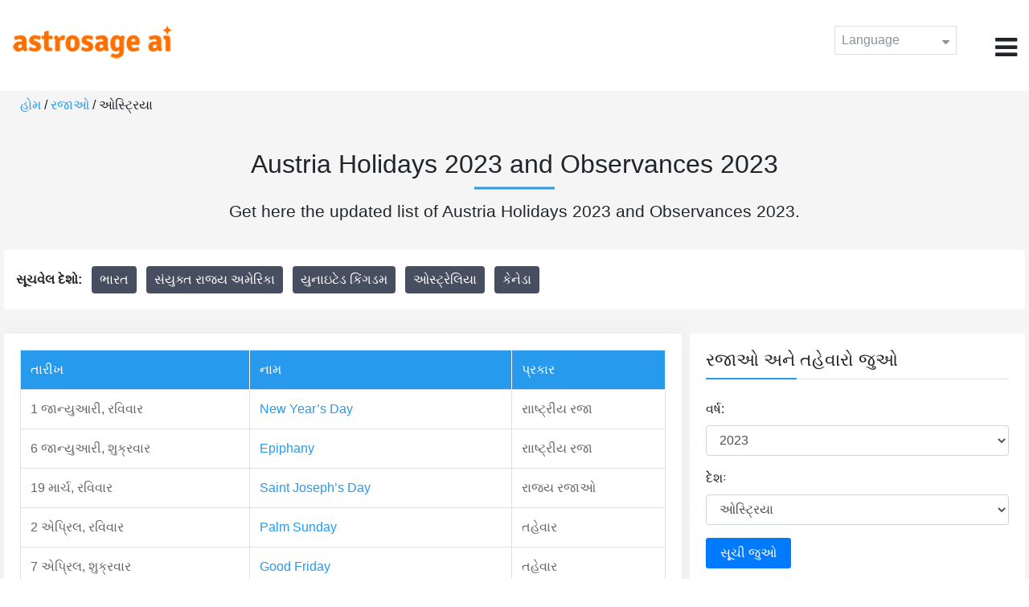

--- FILE ---
content_type: text/html;charset=UTF-8
request_url: https://time.astrosage.com/holidays/austria?year=2023&language=gu
body_size: 6508
content:




<!DOCTYPE html>
<html>
<head>




<meta charset="utf-8">
<meta name="viewport" content="width=device-width, initial-scale=1">
<title>Austria Holidays 2023 and Observances 2023</title>
<meta name="description" content="Austria Holidays 2023 - Get the list of Austria holidays, Austria bank holidays, public holidays and observances in Austria in the year 2023 here at Time.AstroSage.com." />
<meta name="keywords" content="Austria Holidays, Austria Holidays 2023, Austria, Austria Bank Holidays, Austria Bank Holidays 2023,  Public Holidays in Austria, Austria Public Holidays 2023, Holidays and Observances in the Austria, Austria Celebrations" />
<link rel="canonical" href="https://time.astrosage.com/holidays/austria?year=2023&language=gu"/>
<link rel="amphtml" href="https://time.astrosage.com/holidays/austria?year=2023&view=amp&language=gu"/>
<link rel="icon" href="/favicon.ico?v=2" type="image/x-icon" />
<link rel="stylesheet" href="/css/bootstrap.min.css">
<link rel="stylesheet" href="https://cdnjs.cloudflare.com/ajax/libs/font-awesome/4.7.0/css/font-awesome.min.css">
<link type="text/css" rel="stylesheet" href="/css/jquery.autocomplete.css" />
<link rel="stylesheet" href="/css/clock.css">
<link rel="stylesheet" href="/css/app.css">
<link rel="stylesheet" href="/css/style.css">

<script type='text/javascript'	src='/js/jquery.min.js'></script>
</head>
<body>
	<header class="header">
		


<header class="header">  
	<div class="container-fluid">
            <div class="row">
            <div class="col-md-3 col-sm-2 col-3"> 
                  <div class="logo">
                  <a href="https://www.astrosage.com">
                     <img src="https://www.astrosage.com/images/logo-lg.png" alt="logo" />
                     </a>
                  </div>
               </div>
               <div class="col-md-9 col-sm-10 col-9"> 
               <div class="serch-test">
               
                  </div>
               <div class="lang-dwn">
                <div class="langset"><span class="p-r">Language <i class="fa fa-caret-down" aria-hidden="true"></i></span></div>
                <ul class="langdrp">
                 
                 
                 
                 
                 
                 
                 
                 
                 
                 
                 
                 
                    <li> <a href="/holidays/austria?year=2023&language=en" title="English">English</a></li>
                  	<li> <a href="/holidays/austria?year=2023&language=hi" title="हिंदी">हिंदी</a></li>
                  	<li> <a href="/holidays/austria?year=2023&language=ta" title="Tamil">தமிழ்</a></li>
                  	<li> <a href="/holidays/austria?year=2023&language=te" title="Telugu">తెలుగు</a></li>
                  	<li> <a href="/holidays/austria?year=2023&language=ka" title="Kannada">ಕನ್ನಡ</a></li>
                  	<li> <a href="/holidays/austria?year=2023&language=ml" title="Malayalam">മലയാളം</a></li>
                  	<li> <a href="/holidays/austria?year=2023&language=gu" title="Gujarati">ગુજરાતી</a></li>
                  	<li> <a href="/holidays/austria?year=2023&language=mr" title="Marathi">मराठी</a></li>
                  	<li> <a href="/holidays/austria?year=2023&language=bn" title="Bengali">বাংলা</a></li>
                </ul>
                </div>
               <div class="menu-bar">
                  <div class="menu-icon"><i class="fa fa-bars" aria-hidden="true"></i></div>
                  <div class="menu-nav"> 
                  <ul> 
                  <div class="close-icon"> <i class="fa fa-times" aria-hidden="true"></i> </div>
                  <div class="fdg"> 
	                  <li> <a href="/?language=gu"> હોમ </a></li>
					  <li> <a href="https://www.astrosage.com/2026/horoscope-2026.asp">Horoscope 2026</a></li>
                  	  <li> <a href="https://www.astrosage.com/2026/rashifal-2026.asp">Rashifal 2026</a></li>
	                  <li> <a href="/holidays?language=gu">રજાઓ</a></li>
	                  <li> <a href="/calendar?language=gu">કલેેન્ડર</a></li>
	                  <li> <a href="/calendar/monthly?language=gu">માસિક કલેન્ડર</a></li>
                  </div>
                  <div class="fdg">
                  	<li> <a href="https://www.astrosage.com">AstroSage</a></li>
                  	<li> <a href="https://varta.astrosage.com/talk-to-astrologers">Talk to Astrologer</a></li>                 
                  	<li> <a href="https://panchang.astrosage.com/calendars/indiancalendar?date=2026&language=en">Calendar 2026</a></li>
                  </div>
                  </ul>
                  </div>
                  </div>
               </div>
               
            </div>
         </div>
</header>
  <script>
$(document).ready(function(){
  $(".langset").click(function(){
    $(".langdrp").slideToggle();
  });
});
</script>           
               
	</header>
	<div class="main">
		<div class="container-fluid">
			<ul class="breadcrum-time">
				<a href="/?language=gu">હોમ</a> /
				<a href="/holidays?year=2023&language=gu">રજાઓ</a> / ઓસ્ટ્રિયા
			</ul>
			<div class="main-heading-h1 text-center">
				<h1>Austria Holidays 2023 and Observances 2023</h1>
			</div>
			<div class="h1 text-center">
			<p>Get here the updated list of Austria Holidays 2023 and Observances 2023.</p>
			</div>
		</div>
		<section class="country-listing">
			<div class="container-fluid">
				<div class="row fist">
					<div class="col-sm-8">
						<div class="sug-cuntry">
							<b> સૂચવેલ દેશો: </b> &nbsp; 
							<a href="/holidays/india?year=2023&language=gu"> ભારત </a> 
							<a href="/holidays/us?year=2023&language=gu"> સંયુક્ત રાજ્ય અમેરિકા </a> 
							<a href="/holidays/uk?year=2023&language=gu"> યુનાઇટેડ કિંગડમ </a> 
							<a href="/holidays/australia?year=2023&language=gu"> ઓસ્ટ્રેલિયા </a> 
							<a href="/holidays/canada?year=2023&language=gu"> કેનેડા </a>
						</div>
					</div>
					<!-- <div class="col-sm-4">
                    <div class="search-box">
                        <form action="">
                            <input type="text" class="form-control" placeholder="Search.." name="search">
                            <button type="submit"><i class="fa fa-search"></i></button>
                        </form>
                    </div>
                </div> -->
				</div>
			</div>
		</section>
		<section class="blogs-section">
			<div class="container-fluid">

				<div class="row">
					<div class="col-sm-8 chk-pad status-appy">

						<!-- <div class="international-holidays mb-10">
						<div class="row">
							<div class="col-sm-8">
                                <div class="row checking-pomits">
                                    <div class="col-sm-3"> <label for="fullmonth"> Showing </label> </div>
                                    <div class="col-sm-9">
                                        <select id="fullmonth" class="form-control">
                                            <option>India</option>
                                            <option>Australia</option>
                                            <option>Canada</option>
                                            <option>United Kingdom</option>
                                            <option>United States</option>
                                        </select>
                                    </div>

                                    </div>
                                </div>
							<div class="col-sm-4">
								<div class="row rig-sl">
									<div class="col-sm-3 t-r">
										<label for="for" class="t-r"> For: </label>
									</div>
									<div class="col-sm-9">
										<select class="form-control" id="year"
											onmousedown="this.value='';"
											onchange="jsFunction(this.value);">
											<option value="">Select Year</option>
											
												<option value="2019">2019</option>
											
												<option value="2020">2020</option>
											
												<option value="2021">2021</option>
											
												<option value="2022">2022</option>
											
												<option value="2023">2023</option>
											
												<option value="2024">2024</option>
											
												<option value="2025">2025</option>
											
										</select>
									</div>
								</div>
							</div> 

						</div>
					</div> -->
						<!-- <div class="jumpto">
						<span> <b> Jump To:</b></span> <a href="#A">A</a> | <a href="#B">B</a>
						| <a href="#C">C</a> | <a href="#D">D</a> | <a href="#E">E</a> | <a
							href="#F">F</a> | <a href="#G">G</a> | <a href="#H">H</a> | <a
							href="#I">I</a> | <a href="#J">J</a> | <a href="#K">K</a> | <a
							href="#L">L</a> | <a href="#M">M</a> | <a href="#N">N</a> | <a
							href="#O">O</a> | <a href="#P">P</a> | <a href="#Q">Q</a> | <a
							href="#R">R</a> | <a href="#S">S</a> | <a href="#T">T</a> | <a
							href="#U">U</a> | <a href="#V">V</a> | <a href="#W">W</a> | <a
							href="#Y">Y</a> | <a href="#Z">Z</a>
					</div> -->

						<div class="international-holidays">
							
								<div class="table-responsive table-blog">
									<table class="table table-bordered">
										<thead>
											<tr>
												<th>તારીખ </th>
												<th>નામ</th>
												<th>પ્રકાર</th>
											</tr>
										</thead>
										<tbody>
											
												<tr>
													<td>1
														જાન્યુઆરી,
														રવિવાર</td>
													<td><a
														href="/holidays/austria/new-year-day?year=2023&language=gu">New Year’s Day</a></td>
													<td>રાાષ્ટ્રીય રજા</td>
												</tr>
											
												<tr>
													<td>6
														જાન્યુઆરી,
														શુક્રવાર</td>
													<td><a
														href="/holidays/austria/epiphany?year=2023&language=gu">Epiphany</a></td>
													<td>રાાષ્ટ્રીય રજા</td>
												</tr>
											
												<tr>
													<td>19
														માર્ચ,
														રવિવાર</td>
													<td><a
														href="/holidays/austria/saint-joseph-day?year=2023&language=gu">Saint Joseph’s Day</a></td>
													<td>રાજ્ય રજાઓ</td>
												</tr>
											
												<tr>
													<td>2
														એપ્રિલ,
														રવિવાર</td>
													<td><a
														href="/holidays/austria/palm-sunday?year=2023&language=gu">Palm Sunday</a></td>
													<td>તહેવાર</td>
												</tr>
											
												<tr>
													<td>7
														એપ્રિલ,
														શુક્રવાર</td>
													<td><a
														href="/holidays/austria/good-friday?year=2023&language=gu">Good Friday</a></td>
													<td>તહેવાર</td>
												</tr>
											
												<tr>
													<td>9
														એપ્રિલ,
														રવિવાર</td>
													<td><a
														href="/holidays/austria/easter-sunday?year=2023&language=gu">Easter Sunday</a></td>
													<td>તહેવાર</td>
												</tr>
											
												<tr>
													<td>10
														એપ્રિલ,
														સોમવાર</td>
													<td><a
														href="/holidays/austria/easter-monday?year=2023&language=gu">Easter Monday</a></td>
													<td>રાાષ્ટ્રીય રજા</td>
												</tr>
											
												<tr>
													<td>1
														મે,
														સોમવાર</td>
													<td><a
														href="/holidays/austria/labor-day?year=2023&language=gu">Labor Day</a></td>
													<td>રાાષ્ટ્રીય રજા</td>
												</tr>
											
												<tr>
													<td>4
														મે,
														ગુરૂવાર</td>
													<td><a
														href="/holidays/austria/saint-florian-day?year=2023&language=gu">Saint Florian’s Day</a></td>
													<td>રાજ્ય રજાઓ</td>
												</tr>
											
												<tr>
													<td>18
														મે,
														ગુરૂવાર</td>
													<td><a
														href="/holidays/austria/ascension-day?year=2023&language=gu">Ascension Day</a></td>
													<td>રાાષ્ટ્રીય રજા</td>
												</tr>
											
												<tr>
													<td>28
														મે,
														રવિવાર</td>
													<td><a
														href="/holidays/austria/whit-sunday?year=2023&language=gu">Whit Sunday</a></td>
													<td>તહેવાર</td>
												</tr>
											
												<tr>
													<td>29
														મે,
														સોમવાર</td>
													<td><a
														href="/holidays/austria/whit-monday?year=2023&language=gu">Whit Monday</a></td>
													<td>રાાષ્ટ્રીય રજા</td>
												</tr>
											
												<tr>
													<td>8
														જૂન,
														ગુરૂવાર</td>
													<td><a
														href="/holidays/austria/corpus-christi?year=2023&language=gu">Corpus Christi</a></td>
													<td>રાાષ્ટ્રીય રજા</td>
												</tr>
											
												<tr>
													<td>15
														ઑગસ્ટ,
														મંગળવાર</td>
													<td><a
														href="/holidays/austria/assumption-of-mary?year=2023&language=gu">Assumption of Mary</a></td>
													<td>રાાષ્ટ્રીય રજા</td>
												</tr>
											
												<tr>
													<td>24
														સપ્ટેમ્બર,
														રવિવાર</td>
													<td><a
														href="/holidays/austria/saint-rupert-day?year=2023&language=gu">Saint Rupert’s Day</a></td>
													<td>રાજ્ય રજાઓ</td>
												</tr>
											
												<tr>
													<td>24
														સપ્ટેમ્બર,
														રવિવાર</td>
													<td><a
														href="/holidays/austria/european-heritage-days?year=2023&language=gu">European Heritage Days</a></td>
													<td>તહેવાર</td>
												</tr>
											
												<tr>
													<td>25
														સપ્ટેમ્બર,
														સોમવાર</td>
													<td><a
														href="/holidays/austria/yom-kippur?year=2023&language=gu">Yom Kippur</a></td>
													<td>વૈક્લપિક રજા</td>
												</tr>
											
												<tr>
													<td>10
														ઑક્ટોબર,
														મંગળવાર</td>
													<td><a
														href="/holidays/austria/plebiscite-day?year=2023&language=gu">Plebiscite Day</a></td>
													<td>રાજ્ય રજાઓ</td>
												</tr>
											
												<tr>
													<td>26
														ઑક્ટોબર,
														ગુરૂવાર</td>
													<td><a
														href="/holidays/austria/national-holiday?year=2023&language=gu">National Day</a></td>
													<td>રાાષ્ટ્રીય રજા</td>
												</tr>
											
												<tr>
													<td>31
														ઑક્ટોબર,
														મંગળવાર</td>
													<td><a
														href="/holidays/austria/reformation-day?year=2023&language=gu">Reformation Day</a></td>
													<td>તહેવાર</td>
												</tr>
											
												<tr>
													<td>1
														નવેમ્બર,
														બુધવાર</td>
													<td><a
														href="/holidays/austria/all-saints-day?year=2023&language=gu">All Saints’ Day</a></td>
													<td>રાાષ્ટ્રીય રજા</td>
												</tr>
											
												<tr>
													<td>2
														નવેમ્બર,
														ગુરૂવાર</td>
													<td><a
														href="/holidays/austria/all-souls-day?year=2023&language=gu">All Souls’ Day</a></td>
													<td>તહેવાર</td>
												</tr>
											
												<tr>
													<td>11
														નવેમ્બર,
														શનિવાર</td>
													<td><a
														href="/holidays/austria/saint-martin-day?year=2023&language=gu">Saint Martin’s Day</a></td>
													<td>રાજ્ય રજાઓ</td>
												</tr>
											
												<tr>
													<td>15
														નવેમ્બર,
														બુધવાર</td>
													<td><a
														href="/holidays/austria/saint-leopold-day?year=2023&language=gu">Saint Leopold’s Day</a></td>
													<td>રાજ્ય રજાઓ</td>
												</tr>
											
												<tr>
													<td>3
														ડિસેમ્બર,
														રવિવાર</td>
													<td><a
														href="/holidays/austria/advent-sunday?year=2023&language=gu">First Advent Sunday</a></td>
													<td>તહેવાર</td>
												</tr>
											
												<tr>
													<td>8
														ડિસેમ્બર,
														શુક્રવાર</td>
													<td><a
														href="/holidays/austria/immaculate-conception?year=2023&language=gu">Immaculate Conception</a></td>
													<td>રાાષ્ટ્રીય રજા</td>
												</tr>
											
												<tr>
													<td>24
														ડિસેમ્બર,
														રવિવાર</td>
													<td><a
														href="/holidays/austria/christmas-eve?year=2023&language=gu">Christmas Eve</a></td>
													<td>બૈંક હોલિડે</td>
												</tr>
											
												<tr>
													<td>25
														ડિસેમ્બર,
														સોમવાર</td>
													<td><a
														href="/holidays/austria/christmas-day?year=2023&language=gu">Christmas Day</a></td>
													<td>રાાષ્ટ્રીય રજા</td>
												</tr>
											
												<tr>
													<td>26
														ડિસેમ્બર,
														મંગળવાર</td>
													<td><a
														href="/holidays/austria/st-stephen-day?year=2023&language=gu">St. Stephen’s Day</a></td>
													<td>રાાષ્ટ્રીય રજા</td>
												</tr>
											
												<tr>
													<td>31
														ડિસેમ્બર,
														રવિવાર</td>
													<td><a
														href="/holidays/austria/new-year-eve?year=2023&language=gu">New Year’s Eve</a></td>
													<td>તહેવાર</td>
												</tr>
											
										</tbody>
									</table>
								</div>
								<div class="sh-pgii">
                                <ul class="pagination justify-content-center">
	                                
	                                    <li class="page-item"><a class="page-link" href="/holidays/austria?year=2022&language=gu">અગાઉના</a></li>
	                                    <li class="page-item"><a class="page-link" href="/holidays/austria?year=2022&language=gu">2022</a></li>
	                                
	                                    
	                                <li class="page-item active"><a class="page-link" href="javascript:void(0);">2023</a></li>
	                                  
	                               	  
	                                	<li class="page-item"><a class="page-link" href="/holidays/austria?year=2024&language=gu">2024</a></li>
	                                    <li class="page-item"><a class="page-link" href="/holidays/austria?year=2024&language=gu">આગળ</a></li>
	                               	
                                </ul>
                            </div>
								<!-- <div class="row mt-20">
                                <div class="col-sm-6"> <a href="" class="cal-1"> <i class="fa fa-calendar-check-o" aria-hidden="true"></i>    Show holidays on a calendar </a> </div>
                                <div class="col-sm-6"> <a href="" class="cal-2"> <i class="fa fa-print" aria-hidden="true"></i> Print holidays to PDF </a> </div>

                            </div> -->
                            
							
						</div>
					</div>
					<div class="col-sm-4 chk-pad-l">
						<div class="blog-right-section">
							<h2>રજાઓ અને તહેવારો જુઓ</h2>
							<div class="form-group">
								<label for="year"> વર્ષ: </label> <select class="form-control"
									id="yearSelect">
									<option value="">વર્ષ પસંદ કરો</option>
									
										<option value="2019" id="2019">2019</option>
									
										<option value="2020" id="2020">2020</option>
									
										<option value="2021" id="2021">2021</option>
									
										<option value="2022" id="2022">2022</option>
									
										<option value="2023" id="2023">2023</option>
									
										<option value="2024" id="2024">2024</option>
									
										<option value="2025" id="2025">2025</option>
									
								</select>
							</div>
							<!-- <form class="form-horizontal" action="/"> -->
							<!-- <div class="form-group radio-btn1">
					<input type="radio" id="fullyear" name="radio" checked /> <label
						for="fullyear"> Full Year : </label> <input type="year"
						class="form-control" id="year" placeholder="2020">
				</div> -->
							<!-- <div class="form-group radio-btn1">
					<input type="radio" id="fullmonth" name="radio" checked /> <label
						for="fullmonth"> Month : </label> <select class="form-control"
						id="sel1">
						<option>jan</option>
						<option>Feb</option>
						<option>3</option>
						<option>4</option>
					</select>
				</div> -->
							<div class="form-group">
								<label for="country"> દેેશઃ </label> <select
									class="form-control" id="countrySelect">
									<option value="">દેશ પસંદ કરો </option>
									
										<option value="afghanistan"
											id="afghanistan">અફ઼ગ઼ાનિસ્તાન</option>
									
										<option value="albania"
											id="albania">અલ્બેનિયા</option>
									
										<option value="algeria"
											id="algeria">અલ્જેરિયા</option>
									
										<option value="american-samoa"
											id="american-samoa">અમેરિકન સમોઆ</option>
									
										<option value="andorra"
											id="andorra">એંડોરા</option>
									
										<option value="angola"
											id="angola">એંગોલા</option>
									
										<option value="anguilla"
											id="anguilla">એંગુઇલા</option>
									
										<option value="antigua-and-barbuda"
											id="antigua-and-barbuda">અંતિગુઆ અને બાર્બૂડા</option>
									
										<option value="argentina"
											id="argentina">અર્જેંટીના</option>
									
										<option value="armenia"
											id="armenia">આર્મેનિયા</option>
									
										<option value="aruba"
											id="aruba">અરુબા</option>
									
										<option value="australia"
											id="australia">ઓસ્ટ્રેલિયા</option>
									
										<option value="austria"
											id="austria">ઓસ્ટ્રિયા</option>
									
										<option value="azerbaijan"
											id="azerbaijan">અઝરબૈજાન</option>
									
										<option value="bahrain"
											id="bahrain">બહેરિન</option>
									
										<option value="bangladesh"
											id="bangladesh">બાંગ્લાદેશ</option>
									
										<option value="barbados"
											id="barbados">બાર્બાડોઝ</option>
									
										<option value="belarus"
											id="belarus">બેલારુસ</option>
									
										<option value="belgium"
											id="belgium">બેલ્જિયમ</option>
									
										<option value="belize"
											id="belize">બેલીઝ</option>
									
										<option value="benin"
											id="benin">બેનીન</option>
									
										<option value="bermuda"
											id="bermuda">બર્મુડા</option>
									
										<option value="bolivia"
											id="bolivia">બોલિવિયા</option>
									
										<option value="bosnia-and-herzegovina"
											id="bosnia-and-herzegovina">બોસ્નિયા અને હર્ઝેગોવિના</option>
									
										<option value="brazil"
											id="brazil">બ્રાઝિલ</option>
									
										<option value="cambodia"
											id="cambodia">કંબોડિયા</option>
									
										<option value="cameroon"
											id="cameroon">કેમરૂન</option>
									
										<option value="canada"
											id="canada">કેનેડા</option>
									
										<option value="cape-verde"
											id="cape-verde">કેપ વર્ડે</option>
									
										<option value="denmark"
											id="denmark">ડેનમાર્ક</option>
									
										<option value="egypt"
											id="egypt">ઇજિપ્ત</option>
									
										<option value="finland"
											id="finland">ફિનલેન્ડ</option>
									
										<option value="germany"
											id="germany">જર્મની</option>
									
										<option value="ghana"
											id="ghana">ઘાના</option>
									
										<option value="greece"
											id="greece">ગ્રીસ</option>
									
										<option value="hong-kong"
											id="hong-kong">હોંગકોંગ</option>
									
										<option value="india"
											id="india">ભારત</option>
									
										<option value="indonesia"
											id="indonesia">ઇન્ડોનેશિયા</option>
									
										<option value="ireland"
											id="ireland">આયર્લેન્ડ</option>
									
										<option value="israel"
											id="israel">ઇઝરાઇલ</option>
									
										<option value="kuwait"
											id="kuwait">કુવૈત</option>
									
										<option value="lebanon"
											id="lebanon">લેબનોન</option>
									
										<option value="malaysia"
											id="malaysia">મલેશિયા</option>
									
										<option value="mexico"
											id="mexico">મેક્સિકો</option>
									
										<option value="nigeria"
											id="nigeria">નાઇજીરીયા</option>
									
										<option value="pakistan"
											id="pakistan">પાકિસ્તાન</option>
									
										<option value="poland"
											id="poland">પોલેન્ડ</option>
									
										<option value="portugal"
											id="portugal">પોર્ટુગલ</option>
									
										<option value="romania"
											id="romania">રોમાનિય</option>
									
										<option value="russia"
											id="russia">રશિયા</option>
									
										<option value="singapore"
											id="singapore">સિંગાપુર</option>
									
										<option value="south-africa"
											id="south-africa">દક્ષિણ આફ્રિકા</option>
									
										<option value="south-korea"
											id="south-korea">દક્ષિણ કોરિયા</option>
									
										<option value="sweden"
											id="sweden">સ્વીડન</option>
									
										<option value="thailand"
											id="thailand">થાઇલેન્ડ</option>
									
										<option value="turkey"
											id="turkey">તુર્કી</option>
									
										<option value="united-arab-emirates"
											id="united-arab-emirates">સંયુક્ત રબ અમીરાત</option>
									
										<option value="uk"
											id="uk">યુનાઇટેડ કિંગડમ</option>
									
										<option value="us"
											id="us">સંયુક્ત રાજ્ય અમેરિકા</option>
									
										<option value="vietnam"
											id="vietnam">વિયેતનામ</option>
									
								</select>
							</div>
							<!-- </form> -->
							<div class="sug-cuntry">
								<button id="btn" class="btn-time">&nbsp;સૂૂચી જુઓ&nbsp;</button>
							</div>
						</div>
						<!-- <div class="blog-right-section">
                        <h2> Other Calendars</h2>
                        <ul class="quicklinked">
                            <li>
                                <a href=""> Calendar for 2020 </a>
                            </li>
                            <li>
                                <a href=""> Calendar Generator </a>  – Create a calendar for any year.
                            </li>
                            <li>
                                <a href=""> Printable Calendar (PDF) </a> – Calendars especially made for printing </a>
                            </li>
                        </ul>
                    </div> -->
						<!-- <div class="blog-right-section">
                        <h2> Other Calendars</h2>
                        <ul class="quicklinked">
                            <li>
                                <a href=""> Moon Phase Calendar </a>  – Calculate moon phases for any year.
                            </li>
                            <li>
                                <a href=""> Duration Between Two Dates </a>  – Calculates number of days.
                            </li>
                            <li>
                                <a href=""> Date Calculator  </a> – Add or subtract days, months, years </a>
                            </li>
                            <li>
                                <a href=""> Countdown to New Year </a>
                            </li>
                        </ul>
                    </div> -->

					</div>
				</div>
			</div>
		</section>
	</div>
	
<footer class="footer bg-white">
	<div class="container-fluid">
		<div class="row">
			<div class="col-sm-12 text-center">
				<a href="https://www.astrosage.com/about-us.asp">અમારા વિશે જાણો</a>	 | 	
				<a href="https://www.astrosage.com/contactUs.asp">સંપર્ક કરો </a>	| 	
				<a href="https://www.astrosage.com/terms-conditions.asp">નિયમ અને શર્તેં</a> | 			
				<a href="https://www.astrosage.com/privacy-policy.asp">ગોપનીયતા સંબંધિત નીતિ</a> 
			</div>
		</div>
		<div class="row margin-t">
		<div class="col-sm-12 text-center">
			All copyrights reserved © <script>document.write(new Date().getFullYear());</script> AstroSage.com
		</div>
		
	</div>
	</div>
</footer>
	<script type='text/javascript' src='/js/bootstrap.min.js'></script>
<script type='text/javascript' src='/js/jquery.autocomplete.js'></script>
<script type='text/javascript' src='/js/custom.js'></script>
<script type='text/javascript' src='/js/timemaster.js'></script>
<!-- Google tag (gtag.js) -->
<!-- Google tag (gtag.js) -->
<script async src="https://www.googletagmanager.com/gtag/js?id=G-85F0YCQCT4"></script>
<script>
  window.dataLayer = window.dataLayer || [];
  function gtag(){dataLayer.push(arguments);}
  gtag('js', new Date());

  gtag('config', 'G-85F0YCQCT4');
</script>
<!-- Google tag (2 gtag.js) -->
<script async src="https://www.googletagmanager.com/gtag/js?id=UA-245702-1"></script>
<script>
    window.dataLayer = window.dataLayer || [];
    function gtag() { dataLayer.push(arguments); }
    gtag('js', new Date());

    gtag('config', 'UA-245702-1');
</script>

	<script>
		$(document).ready(
				function() {
					$(".show-more").click(function() {
						$(".show-move-onlcik").show();
						$(".show-more").hide();
					});

					var year = '2023';
					var country = 'austria';
					$("#yearSelect").change(function() {
						year = $("#yearSelect").val();
					});

					$("#countrySelect").change(function() {
						country = $("#countrySelect").val();
					});

					$("#btn").click(
							function() {
								if (year === "") {
									alert("please select year");
								} else if (country === "") {
									alert("please select country");
								} else {
									window.location.href = "/holidays/"
											+ country + "?year=" + year+"&language=gu";
								}
							});
					$("#" + year).attr("selected", true);
					$("#" + country).attr("selected", true);
				});
	</script>
<script defer src="https://static.cloudflareinsights.com/beacon.min.js/vcd15cbe7772f49c399c6a5babf22c1241717689176015" integrity="sha512-ZpsOmlRQV6y907TI0dKBHq9Md29nnaEIPlkf84rnaERnq6zvWvPUqr2ft8M1aS28oN72PdrCzSjY4U6VaAw1EQ==" data-cf-beacon='{"version":"2024.11.0","token":"11b52c72f99c40a6888c6faf52ab6e6a","r":1,"server_timing":{"name":{"cfCacheStatus":true,"cfEdge":true,"cfExtPri":true,"cfL4":true,"cfOrigin":true,"cfSpeedBrain":true},"location_startswith":null}}' crossorigin="anonymous"></script>
</body>
</html>
